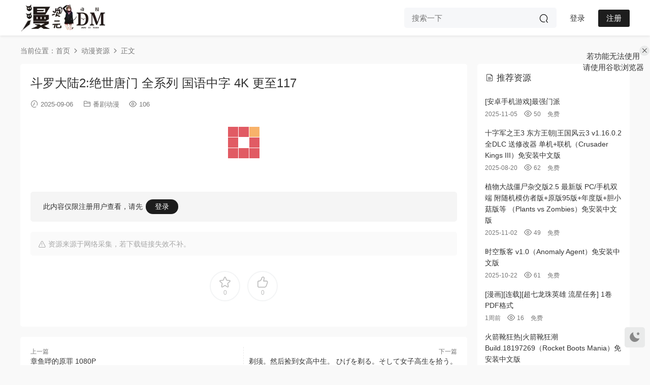

--- FILE ---
content_type: text/html; charset=UTF-8
request_url: https://www.mcydm.com/8248
body_size: 8803
content:
<!DOCTYPE HTML>
<html lang="zh-Hans">
<head>
  <meta charset="UTF-8">
  <meta http-equiv="X-UA-Compatible" content="IE=edge,chrome=1">
  <meta name="viewport" content="width=device-width,minimum-scale=1.0,maximum-scale=1.0,user-scalable=no"/>
  <meta name="apple-mobile-web-app-title" content="漫次元动漫">
  <meta http-equiv="Cache-Control" content="no-siteapp">
    <title>斗罗大陆2:绝世唐门 全系列 国语中字 4K 更至117</title>
  <meta name="keywords" content="动漫资源,番剧动漫">
  <meta name="description" content="斗罗大陆2:绝世唐门 全系列 国语中字 4K 更至117">
    <link rel="shortcut icon" href="https://www.mcydm.com/static/ico.webp">
  <meta name='robots' content='max-image-preview:large' />
<link rel='dns-prefetch' href='//cdn.staticfile.net' />
<style id='wp-img-auto-sizes-contain-inline-css' type='text/css'>
img:is([sizes=auto i],[sizes^="auto," i]){contain-intrinsic-size:3000px 1500px}
/*# sourceURL=wp-img-auto-sizes-contain-inline-css */
</style>
<style id='classic-theme-styles-inline-css' type='text/css'>
/*! This file is auto-generated */
.wp-block-button__link{color:#fff;background-color:#32373c;border-radius:9999px;box-shadow:none;text-decoration:none;padding:calc(.667em + 2px) calc(1.333em + 2px);font-size:1.125em}.wp-block-file__button{background:#32373c;color:#fff;text-decoration:none}
/*# sourceURL=/wp-includes/css/classic-themes.min.css */
</style>
<link rel='stylesheet' id='dripicons-css' href='//cdn.staticfile.net/dripicons/2.0.0/webfont.min.css?ver=2.0.0' type='text/css' media='screen' />
<link rel='stylesheet' id='modown-font-css' href='https://www.mcydm.com/wp-content/themes/modown/static/css/iconfont.css?ver=9.7' type='text/css' media='screen' />
<link rel='stylesheet' id='modown-base-css' href='https://www.mcydm.com/wp-content/themes/modown/static/css/base.css?ver=9.7' type='text/css' media='screen' />
<script type="text/javascript" src="https://www.mcydm.com/wp-includes/js/jquery/jquery.min.js?ver=3.7.1" id="jquery-core-js"></script>
<script type="text/javascript" src="https://www.mcydm.com/wp-includes/js/jquery/jquery-migrate.min.js?ver=3.4.1" id="jquery-migrate-js"></script>
<link rel="https://api.w.org/" href="https://www.mcydm.com/wp-json/" /><link rel="alternate" title="JSON" type="application/json" href="https://www.mcydm.com/wp-json/wp/v2/posts/8248" /><style id="erphpdown-custom">.erphpdown-default, .erphpdown-see{padding: 15px 25px !important;border: none !important;background: #f5f5f5;}.erphpdown-default > legend{display: none !important;}.erphpdown-default .erphpdown-child{border: none !important;background: #e8e8e8;padding: 25px 15px 15px !important;margin: 10px 0 !important;}.erphpdown-default .erphpdown-child > legend{position: absolute;top: 0;background: #d4d4d4;color: #444;padding: 0 8px !important}</style>
    <script>var $ = jQuery;</script>
  <style>
  :root{--theme-color: #1d1d1d;--theme-color2: #1d1d1d;--theme-radius: 5px;}    .nav-main > li, .nav-main > li > a, .nav-right a{color:#333;}
    body.night .nav-main > li, body.night .nav-main > li > a, body.night .nav-right a{color:#999;}
    @media (max-width: 768px){
      .nav-right .nav-button a {color: #333;}
    }
    .banner:after, body.home .swiper-container-fullwidth .swiper-slide:after{content:"";position:absolute;top:0;bottom:0;left:0;right:0;background:linear-gradient(180deg,rgba(0,0,0,.38) 0,rgba(0,0,0,.38) 3.5%,rgba(0,0,0,.379) 7%,rgba(0,0,0,.377) 10.35%,rgba(0,0,0,.375) 13.85%,rgba(0,0,0,.372) 17.35%,rgba(0,0,0,.369) 20.85%,rgba(0,0,0,.366) 24.35%,rgba(0,0,0,.364) 27.85%,rgba(0,0,0,.361) 31.35%,rgba(0,0,0,.358) 34.85%,rgba(0,0,0,.355) 38.35%,rgba(0,0,0,.353) 41.85%,rgba(0,0,0,.351) 45.35%,rgba(0,0,0,.35) 48.85%,rgba(0,0,0,.353) 52.35%,rgba(0,0,0,.36) 55.85%,rgba(0,0,0,.371) 59.35%,rgba(0,0,0,.385) 62.85%,rgba(0,0,0,.402) 66.35%,rgba(0,0,0,.42) 69.85%,rgba(0,0,0,.44) 73.35%,rgba(0,0,0,.46) 76.85%,rgba(0,0,0,.48) 80.35%,rgba(0,0,0,.498) 83.85%,rgba(0,0,0,.515) 87.35%,rgba(0,0,0,.529) 90.85%,rgba(0,0,0,.54) 94.35%,rgba(0,0,0,.547) 97.85%,rgba(0,0,0,.55));z-index:9}
      .banner{height: 180px;}
    @media (max-width: 768px){
    .banner{height: 60px !important;}
  }
    @media (min-width:1025px){.nav-right .nav-search{display: none;}.nav-search-form{display: inline-block;margin-right:13px;margin-left: 0}}
      .widget-erphpdown .vip, .erphpdown-box .vip, .grids .grid > .vip-tag, .nav-right .nav-vip{display: none;}
      .grids .grid h3 a{height: 40px;-webkit-line-clamp:2;}
    .grids .audio .title{line-height: 25px;}
      .grids .grid h3 a, .lists .list h3 a, .lists .grid h3 a, .home-blogs ul li h3 a{font-weight:600;}
      .article-content .gallery-item > a, .article-content .gallery-item .img{width:100%;height:0;position: relative;padding-bottom: 100%;display: block;}
    .article-content .gallery-item img{width:100%;height:100%;position: absolute;}
    .article-content .blocks-gallery-grid .blocks-gallery-item figure{width:100%;height:0;position: relative;padding-bottom: 100%;display: block;}
    .article-content .blocks-gallery-grid .blocks-gallery-item img{width:100%;height:100%;position: absolute;}
  .logo a img{width:175px;height:auto;max-height:100%}@media (max-width: 1024px){.logo a img{width:130px;height:auto;max-height:100%}}@media (max-width: 768px){.nav-right .nav-tougao{display: none;}.rollbar{display: block;}.footer-widgets{display: none;}}@media (max-width:480px){}.gd-mini .grids .grid {
    width: calc(16.667% - 15px);
}
.cat2s .cat2s-item .cat2s-item-thumb {
    display: none;
}
.cat2s h4 {
    display: none;
}
.cat2s .cat2s-item {
    width: calc(100% - 20px);
    text-align: center;
    padding: 25px 25px 25px 25px;
}
.page-id-26 .mocat {
    -webkit-filter: blur(1px);
    -moz-filter: blur(1px);
    -ms-filter: blur(1px);
    filter: blur(1px);
}
.erphpdown-type-payment a{
min-width: 100%;
}

@media (max-width: 480px){
.gd-mini .grids .grid {
    width: calc(33.334% - 10px);
}
}</style><style id='global-styles-inline-css' type='text/css'>
:root{--wp--preset--aspect-ratio--square: 1;--wp--preset--aspect-ratio--4-3: 4/3;--wp--preset--aspect-ratio--3-4: 3/4;--wp--preset--aspect-ratio--3-2: 3/2;--wp--preset--aspect-ratio--2-3: 2/3;--wp--preset--aspect-ratio--16-9: 16/9;--wp--preset--aspect-ratio--9-16: 9/16;--wp--preset--color--black: #000000;--wp--preset--color--cyan-bluish-gray: #abb8c3;--wp--preset--color--white: #ffffff;--wp--preset--color--pale-pink: #f78da7;--wp--preset--color--vivid-red: #cf2e2e;--wp--preset--color--luminous-vivid-orange: #ff6900;--wp--preset--color--luminous-vivid-amber: #fcb900;--wp--preset--color--light-green-cyan: #7bdcb5;--wp--preset--color--vivid-green-cyan: #00d084;--wp--preset--color--pale-cyan-blue: #8ed1fc;--wp--preset--color--vivid-cyan-blue: #0693e3;--wp--preset--color--vivid-purple: #9b51e0;--wp--preset--gradient--vivid-cyan-blue-to-vivid-purple: linear-gradient(135deg,rgb(6,147,227) 0%,rgb(155,81,224) 100%);--wp--preset--gradient--light-green-cyan-to-vivid-green-cyan: linear-gradient(135deg,rgb(122,220,180) 0%,rgb(0,208,130) 100%);--wp--preset--gradient--luminous-vivid-amber-to-luminous-vivid-orange: linear-gradient(135deg,rgb(252,185,0) 0%,rgb(255,105,0) 100%);--wp--preset--gradient--luminous-vivid-orange-to-vivid-red: linear-gradient(135deg,rgb(255,105,0) 0%,rgb(207,46,46) 100%);--wp--preset--gradient--very-light-gray-to-cyan-bluish-gray: linear-gradient(135deg,rgb(238,238,238) 0%,rgb(169,184,195) 100%);--wp--preset--gradient--cool-to-warm-spectrum: linear-gradient(135deg,rgb(74,234,220) 0%,rgb(151,120,209) 20%,rgb(207,42,186) 40%,rgb(238,44,130) 60%,rgb(251,105,98) 80%,rgb(254,248,76) 100%);--wp--preset--gradient--blush-light-purple: linear-gradient(135deg,rgb(255,206,236) 0%,rgb(152,150,240) 100%);--wp--preset--gradient--blush-bordeaux: linear-gradient(135deg,rgb(254,205,165) 0%,rgb(254,45,45) 50%,rgb(107,0,62) 100%);--wp--preset--gradient--luminous-dusk: linear-gradient(135deg,rgb(255,203,112) 0%,rgb(199,81,192) 50%,rgb(65,88,208) 100%);--wp--preset--gradient--pale-ocean: linear-gradient(135deg,rgb(255,245,203) 0%,rgb(182,227,212) 50%,rgb(51,167,181) 100%);--wp--preset--gradient--electric-grass: linear-gradient(135deg,rgb(202,248,128) 0%,rgb(113,206,126) 100%);--wp--preset--gradient--midnight: linear-gradient(135deg,rgb(2,3,129) 0%,rgb(40,116,252) 100%);--wp--preset--font-size--small: 13px;--wp--preset--font-size--medium: 20px;--wp--preset--font-size--large: 36px;--wp--preset--font-size--x-large: 42px;--wp--preset--spacing--20: 0.44rem;--wp--preset--spacing--30: 0.67rem;--wp--preset--spacing--40: 1rem;--wp--preset--spacing--50: 1.5rem;--wp--preset--spacing--60: 2.25rem;--wp--preset--spacing--70: 3.38rem;--wp--preset--spacing--80: 5.06rem;--wp--preset--shadow--natural: 6px 6px 9px rgba(0, 0, 0, 0.2);--wp--preset--shadow--deep: 12px 12px 50px rgba(0, 0, 0, 0.4);--wp--preset--shadow--sharp: 6px 6px 0px rgba(0, 0, 0, 0.2);--wp--preset--shadow--outlined: 6px 6px 0px -3px rgb(255, 255, 255), 6px 6px rgb(0, 0, 0);--wp--preset--shadow--crisp: 6px 6px 0px rgb(0, 0, 0);}:where(.is-layout-flex){gap: 0.5em;}:where(.is-layout-grid){gap: 0.5em;}body .is-layout-flex{display: flex;}.is-layout-flex{flex-wrap: wrap;align-items: center;}.is-layout-flex > :is(*, div){margin: 0;}body .is-layout-grid{display: grid;}.is-layout-grid > :is(*, div){margin: 0;}:where(.wp-block-columns.is-layout-flex){gap: 2em;}:where(.wp-block-columns.is-layout-grid){gap: 2em;}:where(.wp-block-post-template.is-layout-flex){gap: 1.25em;}:where(.wp-block-post-template.is-layout-grid){gap: 1.25em;}.has-black-color{color: var(--wp--preset--color--black) !important;}.has-cyan-bluish-gray-color{color: var(--wp--preset--color--cyan-bluish-gray) !important;}.has-white-color{color: var(--wp--preset--color--white) !important;}.has-pale-pink-color{color: var(--wp--preset--color--pale-pink) !important;}.has-vivid-red-color{color: var(--wp--preset--color--vivid-red) !important;}.has-luminous-vivid-orange-color{color: var(--wp--preset--color--luminous-vivid-orange) !important;}.has-luminous-vivid-amber-color{color: var(--wp--preset--color--luminous-vivid-amber) !important;}.has-light-green-cyan-color{color: var(--wp--preset--color--light-green-cyan) !important;}.has-vivid-green-cyan-color{color: var(--wp--preset--color--vivid-green-cyan) !important;}.has-pale-cyan-blue-color{color: var(--wp--preset--color--pale-cyan-blue) !important;}.has-vivid-cyan-blue-color{color: var(--wp--preset--color--vivid-cyan-blue) !important;}.has-vivid-purple-color{color: var(--wp--preset--color--vivid-purple) !important;}.has-black-background-color{background-color: var(--wp--preset--color--black) !important;}.has-cyan-bluish-gray-background-color{background-color: var(--wp--preset--color--cyan-bluish-gray) !important;}.has-white-background-color{background-color: var(--wp--preset--color--white) !important;}.has-pale-pink-background-color{background-color: var(--wp--preset--color--pale-pink) !important;}.has-vivid-red-background-color{background-color: var(--wp--preset--color--vivid-red) !important;}.has-luminous-vivid-orange-background-color{background-color: var(--wp--preset--color--luminous-vivid-orange) !important;}.has-luminous-vivid-amber-background-color{background-color: var(--wp--preset--color--luminous-vivid-amber) !important;}.has-light-green-cyan-background-color{background-color: var(--wp--preset--color--light-green-cyan) !important;}.has-vivid-green-cyan-background-color{background-color: var(--wp--preset--color--vivid-green-cyan) !important;}.has-pale-cyan-blue-background-color{background-color: var(--wp--preset--color--pale-cyan-blue) !important;}.has-vivid-cyan-blue-background-color{background-color: var(--wp--preset--color--vivid-cyan-blue) !important;}.has-vivid-purple-background-color{background-color: var(--wp--preset--color--vivid-purple) !important;}.has-black-border-color{border-color: var(--wp--preset--color--black) !important;}.has-cyan-bluish-gray-border-color{border-color: var(--wp--preset--color--cyan-bluish-gray) !important;}.has-white-border-color{border-color: var(--wp--preset--color--white) !important;}.has-pale-pink-border-color{border-color: var(--wp--preset--color--pale-pink) !important;}.has-vivid-red-border-color{border-color: var(--wp--preset--color--vivid-red) !important;}.has-luminous-vivid-orange-border-color{border-color: var(--wp--preset--color--luminous-vivid-orange) !important;}.has-luminous-vivid-amber-border-color{border-color: var(--wp--preset--color--luminous-vivid-amber) !important;}.has-light-green-cyan-border-color{border-color: var(--wp--preset--color--light-green-cyan) !important;}.has-vivid-green-cyan-border-color{border-color: var(--wp--preset--color--vivid-green-cyan) !important;}.has-pale-cyan-blue-border-color{border-color: var(--wp--preset--color--pale-cyan-blue) !important;}.has-vivid-cyan-blue-border-color{border-color: var(--wp--preset--color--vivid-cyan-blue) !important;}.has-vivid-purple-border-color{border-color: var(--wp--preset--color--vivid-purple) !important;}.has-vivid-cyan-blue-to-vivid-purple-gradient-background{background: var(--wp--preset--gradient--vivid-cyan-blue-to-vivid-purple) !important;}.has-light-green-cyan-to-vivid-green-cyan-gradient-background{background: var(--wp--preset--gradient--light-green-cyan-to-vivid-green-cyan) !important;}.has-luminous-vivid-amber-to-luminous-vivid-orange-gradient-background{background: var(--wp--preset--gradient--luminous-vivid-amber-to-luminous-vivid-orange) !important;}.has-luminous-vivid-orange-to-vivid-red-gradient-background{background: var(--wp--preset--gradient--luminous-vivid-orange-to-vivid-red) !important;}.has-very-light-gray-to-cyan-bluish-gray-gradient-background{background: var(--wp--preset--gradient--very-light-gray-to-cyan-bluish-gray) !important;}.has-cool-to-warm-spectrum-gradient-background{background: var(--wp--preset--gradient--cool-to-warm-spectrum) !important;}.has-blush-light-purple-gradient-background{background: var(--wp--preset--gradient--blush-light-purple) !important;}.has-blush-bordeaux-gradient-background{background: var(--wp--preset--gradient--blush-bordeaux) !important;}.has-luminous-dusk-gradient-background{background: var(--wp--preset--gradient--luminous-dusk) !important;}.has-pale-ocean-gradient-background{background: var(--wp--preset--gradient--pale-ocean) !important;}.has-electric-grass-gradient-background{background: var(--wp--preset--gradient--electric-grass) !important;}.has-midnight-gradient-background{background: var(--wp--preset--gradient--midnight) !important;}.has-small-font-size{font-size: var(--wp--preset--font-size--small) !important;}.has-medium-font-size{font-size: var(--wp--preset--font-size--medium) !important;}.has-large-font-size{font-size: var(--wp--preset--font-size--large) !important;}.has-x-large-font-size{font-size: var(--wp--preset--font-size--x-large) !important;}
/*# sourceURL=global-styles-inline-css */
</style>
</head>
<body class="wp-singular post-template-default single single-post postid-8248 single-format-standard wp-theme-modown gd-mini">
<header class="header">
  <div class="container clearfix">

    
        <div class="logo">
      <a href="https://www.mcydm.com" title="漫次元动漫"><img src="https://www.mcydm.com/static/logo.webp" data-light="https://www.mcydm.com/static/logo.webp" data-dark="https://www.mcydm.com/static/logo.webp" alt="漫次元动漫" /></a>
    </div>

    <ul class="nav-main">
          </ul>

    
    <ul class="nav-right">
        <div class="nav-search-form">
    <form action="https://www.mcydm.com/" class="search-form" method="get">
            <input autocomplete="off" class="search-input" name="s" placeholder="搜索一下" type="text">
      <input type="hidden" name="cat" class="search-cat-val">
            <button class="search-btn"><i class="icon icon-search"></i></button>
    </form>
  </div>
            <li class="nav-vip">
        <a href="https://www.mcydm.com/vip"><i class="icon icon-vip2"></i></a>
      </li>
                                    <li class="nav-search">
        <a href="javascript:;" class="search-loader" title="搜索"><i class="icon icon-search"></i></a>
      </li>
                    <li class="nav-login no"><a href="https://www.mcydm.com/login?redirect_to=https://www.mcydm.com/8248" class="signin-loader" rel="nofollow"><i class="icon icon-user"></i><span>登录</span></a><b class="nav-line"></b><a href="https://www.mcydm.com/login?action=register&redirect_to=https://www.mcydm.com/8248" class="reg signup-loader" rel="nofollow"><span>注册</span></a></li>
                    <li class="nav-button"><a href="javascript:;" class="nav-loader"><i class="icon icon-menu"></i></a></li>
          </ul>

  </div>
</header>


<div class="search-wrap">
  <div class="container search-wrap-container">
    <form action="https://www.mcydm.com/" class="search-form" method="get">
            <input autocomplete="off" class="search-input" name="s" placeholder="输入关键字回车" type="text">
      <button class="search-btn" type="submit"><i class="icon icon-search"></i>搜索</button>
      <i class="icon icon-close"></i>
      <input type="hidden" name="cat" class="search-cat-val">
          </form>
  </div>
</div><div class="main">
		<div class="container clearfix">
				<div class="breadcrumbs">当前位置：<span><a href="https://www.mcydm.com/" itemprop="url"><span itemprop="title">首页</span></a></span> <span class="sep"><i class="dripicons dripicons-chevron-right"></i></span> <span><a href="https://www.mcydm.com/anime" itemprop="url"><span itemprop="title">动漫资源</span></a></span> <span class="sep"><i class="dripicons dripicons-chevron-right"></i></span> <span class="current">正文</span></div>						<div class="content-wrap">
	    	<div class="content">
	    			    			    			    			    		<article id="single-content" class="single-content">
		    		<div class="article-header">	<h1 class="article-title">斗罗大陆2:绝世唐门 全系列 国语中字 4K 更至117</h1>
	<div class="article-meta">
				<span class="item"><i class="icon icon-time"></i> 2025-09-06</span>		<span class="item item-cats"><i class="icon icon-cat"></i> <a href="https://www.mcydm.com/anime/acg-anime" id="img-cat-7">番剧动漫</a></span>		<span class="item"><i class="icon icon-eye"></i> 106</span>							</div>
</div>		    				    		<div class="article-content clearfix">
		    					    					    					    					    						    						    						    						    			<p><a href="https://www.mcydm.com/wp-content/uploads/2025/09/8248-084210.webp" rel="attachment wp-att-8249"><img fetchpriority="high" decoding="async" class="aligncenter size-full img-fluid preview wp-image-8249" title="斗罗大陆2:绝世唐门 全系列 国语中字 4K 更至117" alt="斗罗大陆2:绝世唐门 全系列 国语中字 4K 更至117" width="913" height="1280" src="https://www.mcydm.com/wp-content/uploads/2025/09/8248-084210.webp"></a><br />
<div class="erphpdown erphpdown-see erphpdown-see-pay erphpdown-content-vip" id="erphpdown" style="display:block;">此内容仅限注册用户查看，请先<a href="https://www.mcydm.com/login" class="erphp-login-must">登录</a></div></p>
			    						    						    						    					    		
			    					    				    					    			<div class="article-copyright"><i class="icon icon-warning1"></i> 资源来源于网络采集，若下载链接失效不补。		    			</div>		            </div>
		    			<div class="article-act">
						<a href="javascript:;" class="article-collect signin-loader" title="收藏"><i class="icon icon-star"></i> <span>0</span></a>
							<a href="javascript:;" class="article-zan" data-id="8248"><i class="icon icon-zan"></i> <span>0</span></a>
		</div>
		            						            </article>
	            	            	            <nav class="article-nav">
	                <span class="article-nav-prev">上一篇<br><a href="https://www.mcydm.com/8246" rel="prev">章鱼哔的原罪 1080P</a></span>
	                <span class="article-nav-next">下一篇<br><a href="https://www.mcydm.com/8250" rel="next">剃须。然后捡到女高中生。 ひげを剃る。そして女子高生を拾う。 [2021]</a></span>
	            </nav>
	            	            	            <div class="single-related"><h3 class="related-title"><i class="icon icon-related"></i> 猜你喜欢</h3><div class="lists cols-title relateds clearfix"><div class="post list noimg">
  <div class="con">
    <h3 itemprop="name headline"><a itemprop="url" rel="bookmark" href="https://www.mcydm.com/39181" title="里约大冒险 (2011)" target="_blank">里约大冒险 (2011)</a></h3>
    
    <div class="list-meta clearfix">
      <span class="item item-cats"><i class="icon icon-cat"></i> <a href="https://www.mcydm.com/anime/acg-anime" id="img-cat-7">番剧动漫</a></span>            <span class="time"><i class="icon icon-time"></i> 10小时前</span><span class="views"><i class="icon icon-eye"></i> 3</span>      <span class="price"><span class="vip-tag free-tag"><i>免费</i></span></span>    </div>
  </div>
</div><div class="post list noimg">
  <div class="con">
    <h3 itemprop="name headline"><a itemprop="url" rel="bookmark" href="https://www.mcydm.com/39180" title="暗芝居 第十一季 (2023)" target="_blank">暗芝居 第十一季 (2023)</a></h3>
    
    <div class="list-meta clearfix">
      <span class="item item-cats"><i class="icon icon-cat"></i> <a href="https://www.mcydm.com/anime/acg-anime" id="img-cat-7">番剧动漫</a></span>            <span class="time"><i class="icon icon-time"></i> 10小时前</span><span class="views"><i class="icon icon-eye"></i> 1</span>      <span class="price"><span class="vip-tag free-tag"><i>免费</i></span></span>    </div>
  </div>
</div><div class="post list noimg">
  <div class="con">
    <h3 itemprop="name headline"><a itemprop="url" rel="bookmark" href="https://www.mcydm.com/39179" title="丹道至尊 (2023)" target="_blank">丹道至尊 (2023)</a></h3>
    
    <div class="list-meta clearfix">
      <span class="item item-cats"><i class="icon icon-cat"></i> <a href="https://www.mcydm.com/anime/acg-anime" id="img-cat-7">番剧动漫</a></span>            <span class="time"><i class="icon icon-time"></i> 10小时前</span><span class="views"><i class="icon icon-eye"></i> 2</span>      <span class="price"><span class="vip-tag free-tag"><i>免费</i></span></span>    </div>
  </div>
</div><div class="post list noimg">
  <div class="con">
    <h3 itemprop="name headline"><a itemprop="url" rel="bookmark" href="https://www.mcydm.com/39178" title="柚木家的四兄弟 (2023)" target="_blank">柚木家的四兄弟 (2023)</a></h3>
    
    <div class="list-meta clearfix">
      <span class="item item-cats"><i class="icon icon-cat"></i> <a href="https://www.mcydm.com/anime/acg-anime" id="img-cat-7">番剧动漫</a></span>            <span class="time"><i class="icon icon-time"></i> 10小时前</span><span class="views"><i class="icon icon-eye"></i> 1</span>      <span class="price"><span class="vip-tag free-tag"><i>免费</i></span></span>    </div>
  </div>
</div></div></div>	            	            	    	</div>
	    </div>
		<aside class="sidebar">
	<div class="theiaStickySidebar">
	
	<div class="widget widget-postlist"><h3><i class="icon icon-posts"></i> 推荐资源</h3><ul class="clearfix">        <li>
          		            <h4><a href="https://www.mcydm.com/24948" target="_blank" title="[安卓手机游戏]最强门派">[安卓手机游戏]最强门派</a></h4>
          <p class="meta">
          	<span class="time">2025-11-05</span>          	<span class="views"><i class="icon icon-eye"></i> 50</span>          	<span class="price"><span class="fee">免费</span></span>          </p>
                  </li>
		        <li>
          		            <h4><a href="https://www.mcydm.com/1500" target="_blank" title="十字军之王3 东方王朝|王国风云3 v1.16.0.2 全DLC 送修改器 单机+联机（Crusader Kings III）免安装中文版">十字军之王3 东方王朝|王国风云3 v1.16.0.2 全DLC 送修改器 单机+联机（Crusader Kings III）免安装中文版</a></h4>
          <p class="meta">
          	<span class="time">2025-08-20</span>          	<span class="views"><i class="icon icon-eye"></i> 62</span>          	<span class="price"><span class="fee">免费</span></span>          </p>
                  </li>
		        <li>
          		            <h4><a href="https://www.mcydm.com/24053" target="_blank" title="植物大战僵尸杂交版2.5 最新版 PC/手机双端 附随机模仿者版+原版95版+年度版+胆小菇版等 （Plants vs Zombies）免安装中文版">植物大战僵尸杂交版2.5 最新版 PC/手机双端 附随机模仿者版+原版95版+年度版+胆小菇版等 （Plants vs Zombies）免安装中文版</a></h4>
          <p class="meta">
          	<span class="time">2025-11-02</span>          	<span class="views"><i class="icon icon-eye"></i> 49</span>          	<span class="price"><span class="fee">免费</span></span>          </p>
                  </li>
		        <li>
          		            <h4><a href="https://www.mcydm.com/21782" target="_blank" title="时空叛客 v1.0（Anomaly Agent）免安装中文版">时空叛客 v1.0（Anomaly Agent）免安装中文版</a></h4>
          <p class="meta">
          	<span class="time">2025-10-22</span>          	<span class="views"><i class="icon icon-eye"></i> 61</span>          	<span class="price"><span class="fee">免费</span></span>          </p>
                  </li>
		        <li>
          		            <h4><a href="https://www.mcydm.com/37897" target="_blank" title="[漫画][连载][超七龙珠英雄 流星任务] 1卷 PDF格式">[漫画][连载][超七龙珠英雄 流星任务] 1卷 PDF格式</a></h4>
          <p class="meta">
          	<span class="time">1周前</span>          	<span class="views"><i class="icon icon-eye"></i> 16</span>          	<span class="price"><span class="fee">免费</span></span>          </p>
                  </li>
		        <li>
          		            <h4><a href="https://www.mcydm.com/24666" target="_blank" title="火箭靴狂热|火箭靴狂潮 Build.18197269（Rocket Boots Mania）免安装中文版">火箭靴狂热|火箭靴狂潮 Build.18197269（Rocket Boots Mania）免安装中文版</a></h4>
          <p class="meta">
          	<span class="time">2025-11-04</span>          	<span class="views"><i class="icon icon-eye"></i> 76</span>          	<span class="price"><span class="fee">免费</span></span>          </p>
                  </li>
		        <li>
          		            <h4><a href="https://www.mcydm.com/12425" target="_blank" title="[安卓手机游戏]新娘快跑下载1.5.1最新版[MOD菜单][111.5 MB]">[安卓手机游戏]新娘快跑下载1.5.1最新版[MOD菜单][111.5 MB]</a></h4>
          <p class="meta">
          	<span class="time">2025-09-17</span>          	<span class="views"><i class="icon icon-eye"></i> 71</span>          	<span class="price"><span class="fee">免费</span></span>          </p>
                  </li>
		        <li>
          		            <h4><a href="https://www.mcydm.com/5913" target="_blank" title="[安卓手机游戏]办公室捣蛋鬼[抖音爆火-office jerk][179.7 MB]">[安卓手机游戏]办公室捣蛋鬼[抖音爆火-office jerk][179.7 MB]</a></h4>
          <p class="meta">
          	<span class="time">2025-08-30</span>          	<span class="views"><i class="icon icon-eye"></i> 115</span>          	<span class="price"><span class="fee">免费</span></span>          </p>
                  </li>
		        <li>
          		            <h4><a href="https://www.mcydm.com/32791" target="_blank" title="优米雅的炼金工房 ～追忆之炼金术士与幻创之地～ v1.0.3.0 送修改器（Atelier Yumia The Alchemist of Memories and the Envisioned Lan">优米雅的炼金工房 ～追忆之炼金术士与幻创之地～ v1.0.3.0 送修改器（Atelier Yumia The Alchemist of Memories and the Envisioned Lan</a></h4>
          <p class="meta">
          	<span class="time">2025-12-08</span>          	<span class="views"><i class="icon icon-eye"></i> 17</span>          	<span class="price"><span class="fee">免费</span></span>          </p>
                  </li>
		        <li>
          		            <h4><a href="https://www.mcydm.com/210" target="_blank" title="[日漫][看得见的女孩]4K BDRip [夸克网盘]">[日漫][看得见的女孩]4K BDRip [夸克网盘]</a></h4>
          <p class="meta">
          	<span class="time">2025-08-20</span>          	<span class="views"><i class="icon icon-eye"></i> 55</span>          	<span class="price"><span class="fee">免费</span></span>          </p>
                  </li>
		</ul></div>	</div>	    
</aside>	</div>
</div>
<footer class="footer">
	<div class="container">
	    	    	    <div class="copyright"><p style="text-align: center;">Copyright © 漫次元动漫</p>
<p style="text-align: center;">本站不提供任何资源或视听上传服务</p>
<p style="text-align: center;">所有内容均来自于互联网采集引用资源</p>
<p style="text-align: center;">如有冒犯请告知，立即删除处理！</p>
<p style="text-align: center;">If you have any additional questions on this</p>
<p style="text-align: center;">please contact us. hsorbq#hotmail.com (# to @)</p>
<p>&nbsp;</p>
</div>
	</div>
</footer>


<div class="rollbar">
	<ul>
												<li><a href="javascript:;" class="theme_night"><i class="icon icon-moon" style="top:0"></i></a><h6>夜间模式<i></i></h6></li>				<li class="totop-li"><a href="javascript:;" class="totop"><i class="icon icon-arrow-up"></i></a><h6>返回顶部<i></i></h6></li>    
	</ul>
</div>



<div class="modown-fixed-da"><div class="modown-ad" >若功能无法使用<br>
请使用谷歌浏览器</div><i class="icon icon-close" title="关闭"></i></div>
<div class="sign">			
	<div class="sign-mask"></div>			
	<div class="sign-box">	
			
		<div class="sign-wrap">	
			<div class="sign-tips"></div>			
			<form id="sign-in">  
			    <div class="form-item" style="text-align:center"><a href="https://www.mcydm.com"><img class="logo-login" src="https://www.mcydm.com/static/logo.webp" alt="漫次元动漫"></a></div>
				<div class="form-item"><input type="text" name="user_login" class="form-control" id="user_login" placeholder="用户名/邮箱"><i class="icon icon-user"></i></div>			
				<div class="form-item"><input type="password" name="password" class="form-control" id="user_pass" placeholder="密码"><i class="icon icon-lock"></i></div>		
					
				<div class="sign-submit">			
					<input type="button" class="btn signinsubmit-loader" name="submit" value="登录">  			
					<input type="hidden" name="action" value="signin">			
				</div>			
				<div class="sign-trans">没有账号？<a href="javascript:;" class="erphp-reg-must">注册</a>&nbsp;&nbsp;<a href="https://www.mcydm.com/login?action=password&redirect_to=https://www.mcydm.com/8248" rel="nofollow" target="_blank">忘记密码？</a></div>		
									
			</form>	
					
			<form id="sign-up" style="display: none;"> 	
			    <div class="form-item" style="text-align:center"><a href="https://www.mcydm.com"><img class="logo-login" src="https://www.mcydm.com/static/logo.webp" alt="漫次元动漫"></a></div>			
			    	
				<div class="form-item"><input type="text" name="name" class="form-control" id="user_register" placeholder="用户名"><i class="icon icon-user"></i></div>			
				<div class="form-item"><input type="email" name="email" class="form-control" id="user_email" placeholder="邮箱"><i class="icon icon-mail"></i></div>		
				<div class="form-item"><input type="password" name="password2" class="form-control" id="user_pass2" placeholder="密码"><i class="icon icon-lock"></i></div>
								<div class="form-item">
					<input type="text" class="form-control" id="captcha" name="captcha" placeholder="验证码"><span class="captcha-clk2">显示验证码</span>
					<i class="icon icon-safe"></i>
				</div>
					
				<div class="sign-submit">			
					<input type="button" class="btn signupsubmit-loader" name="submit" value="注册">  			
					<input type="hidden" name="action" value="signup">  	
								
				</div>			
				<div class="sign-trans">已有账号？ <a href="javascript:;" class="modown-login-must">登录</a></div>	
					
													
			</form>	
				
							
			<div class="sign-notice"></div>
		</div>
	</div>			
</div>
<script>
	window._MBT = {uri: 'https://www.mcydm.com/wp-content/themes/modown', child: 'https://www.mcydm.com/wp-content/themes/modown', urc: '1', uru: '1', url:'https://www.mcydm.com', urg: '1', usr: 'https://www.mcydm.com/user', roll: [], admin_ajax: 'https://www.mcydm.com/wp-admin/admin-ajax.php', erphpdown: 'https://www.mcydm.com/wp-content/plugins/erphpdown/', image: '0.6316', hanimated: '0', fancybox: '1', anchor: '1', loading: '', nav: '0', iframe: '0', video_full: '0',tuan: '0',down_fixed: '0', post_h3_nav: '0'};</script>
<script type="speculationrules">
{"prefetch":[{"source":"document","where":{"and":[{"href_matches":"/*"},{"not":{"href_matches":["/wp-*.php","/wp-admin/*","/wp-content/uploads/*","/wp-content/*","/wp-content/plugins/*","/wp-content/themes/modown/*","/*\\?(.+)"]}},{"not":{"selector_matches":"a[rel~=\"nofollow\"]"}},{"not":{"selector_matches":".no-prefetch, .no-prefetch a"}}]},"eagerness":"conservative"}]}
</script>
<script>window._ERPHPDOWN = {"uri":"https://www.mcydm.com/wp-content/plugins/erphpdown", "payment": "6", "wppay": "link", "tuan":"", "danmu": "0", "author": "mobantu"}</script>
<script type="text/javascript" id="erphpdown-js-extra">
/* <![CDATA[ */
var _ERPHP = {"ajaxurl":"https://www.mcydm.com/wp-admin/admin-ajax.php"};
//# sourceURL=erphpdown-js-extra
/* ]]> */
</script>
<script type="text/javascript" src="https://www.mcydm.com/wp-content/plugins/erphpdown/static/erphpdown.js?ver=18.21" id="erphpdown-js"></script>
<script type="text/javascript" src="https://www.mcydm.com/wp-content/themes/modown/static/js/lib.js?ver=9.7" id="modown-lib-js"></script>
<script type="text/javascript" src="https://www.mcydm.com/wp-content/themes/modown/static/js/fancybox.min.js?ver=3.3.5" id="modown-fancybox-js"></script>
<script type="text/javascript" src="https://www.mcydm.com/wp-content/themes/modown/static/js/base.js?ver=9.7" id="modown-base-js"></script>
<script>MOBANTU.init({ias: 0, lazy: 1, plazy: 1, water: 0, mbf: 0, mpf: 0, mpfp: 0});</script>
<div class="analysis"></div>
</body></html>